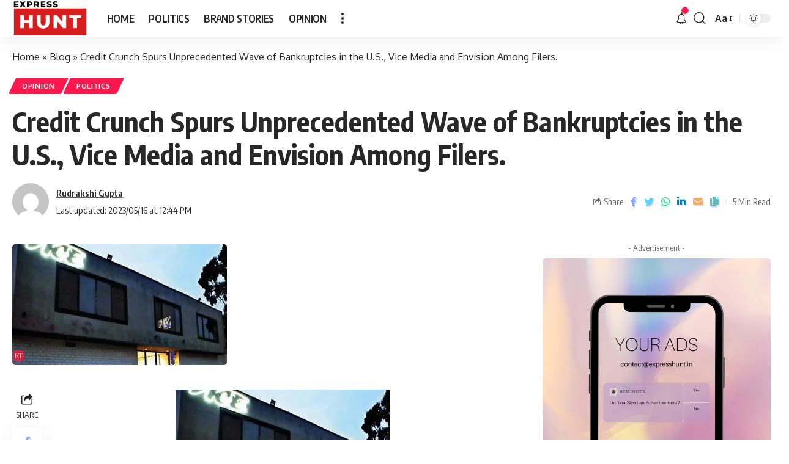

--- FILE ---
content_type: text/html; charset=utf-8
request_url: https://www.google.com/recaptcha/api2/aframe
body_size: 267
content:
<!DOCTYPE HTML><html><head><meta http-equiv="content-type" content="text/html; charset=UTF-8"></head><body><script nonce="72mpxTY9I9bDqvDM2aJLZw">/** Anti-fraud and anti-abuse applications only. See google.com/recaptcha */ try{var clients={'sodar':'https://pagead2.googlesyndication.com/pagead/sodar?'};window.addEventListener("message",function(a){try{if(a.source===window.parent){var b=JSON.parse(a.data);var c=clients[b['id']];if(c){var d=document.createElement('img');d.src=c+b['params']+'&rc='+(localStorage.getItem("rc::a")?sessionStorage.getItem("rc::b"):"");window.document.body.appendChild(d);sessionStorage.setItem("rc::e",parseInt(sessionStorage.getItem("rc::e")||0)+1);localStorage.setItem("rc::h",'1768349761118');}}}catch(b){}});window.parent.postMessage("_grecaptcha_ready", "*");}catch(b){}</script></body></html>